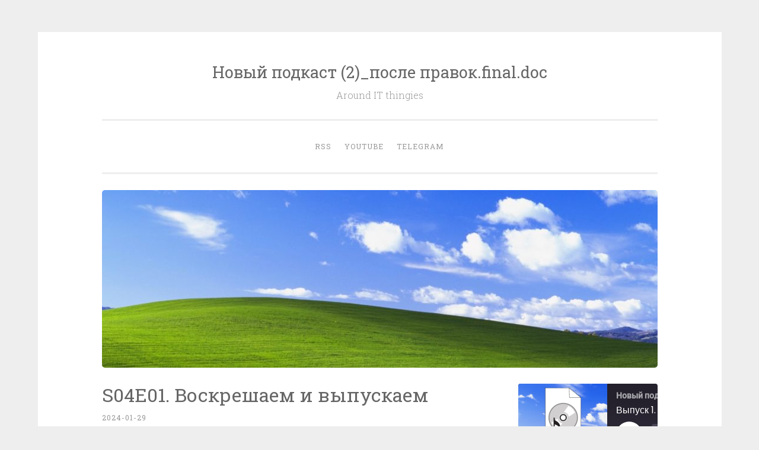

--- FILE ---
content_type: text/html; charset=UTF-8
request_url: https://newpodcast2.live/podcast/resurrect-and-publish/
body_size: 18151
content:
<!DOCTYPE html>
<html lang="ru-RU">
<head>
<meta charset="UTF-8">
<meta name="viewport" content="width=device-width, initial-scale=1">
<link rel="profile" href="http://gmpg.org/xfn/11">

<title>S04E01. Воскрешаем и выпускаем - Новый подкаст (2)_после правок.final.doc</title>
<!-- Jetpack Site Verification Tags -->
<meta name="google-site-verification" content="1q0kiN6J95NZo6yIGW5YS-rfCaAZbL5BpSiMfoKdG5U" />
<meta name="msvalidate.01" content="DDA7A5F1D1D545B6EAE716D84983C680" />
<meta name="p:domain_verify" content="d001775a7ed6ed5848ffe1c9b6e18c76" />
<meta name="yandex-verification" content="f57042d44c44baa2" />

<!-- The SEO Framework Создано Сибрэ Вайэр -->
<meta name="robots" content="max-snippet:-1,max-image-preview:standard,max-video-preview:-1" />
<link rel="canonical" href="https://newpodcast2.live/podcast/resurrect-and-publish/" />
<meta property="og:type" content="article" />
<meta property="og:locale" content="ru_RU" />
<meta property="og:site_name" content="Новый подкаст (2)_после правок.final.doc" />
<meta property="og:title" content="S04E01. Воскрешаем и выпускаем" />
<meta property="og:url" content="https://newpodcast2.live/podcast/resurrect-and-publish/" />
<meta property="og:image" content="https://newpodcast2.live/wp-content/uploads/2020/07/cropped-cropped-bezmyatezhnost-3840x2160-1-scaled-1.jpg" />
<meta property="og:image:width" content="937" />
<meta property="og:image:height" content="300" />
<meta property="article:published_time" content="2024-01-29T09:56:21+00:00" />
<meta property="article:modified_time" content="2024-02-13T09:59:54+00:00" />
<meta name="twitter:card" content="summary_large_image" />
<meta name="twitter:title" content="S04E01. Воскрешаем и выпускаем" />
<meta name="twitter:image" content="https://newpodcast2.live/wp-content/uploads/2020/07/cropped-cropped-bezmyatezhnost-3840x2160-1-scaled-1.jpg" />
<script type="application/ld+json">{"@context":"https://schema.org","@graph":[{"@type":"WebSite","@id":"https://newpodcast2.live/#/schema/WebSite","url":"https://newpodcast2.live/","name":"Новый подкаст (2)_после правок.final.doc","description":"Around IT thingies","inLanguage":"ru-RU","potentialAction":{"@type":"SearchAction","target":{"@type":"EntryPoint","urlTemplate":"https://newpodcast2.live/search/{search_term_string}/"},"query-input":"required name=search_term_string"},"publisher":{"@type":"Organization","@id":"https://newpodcast2.live/#/schema/Organization","name":"Новый подкаст (2)_после правок.final.doc","url":"https://newpodcast2.live/","logo":{"@type":"ImageObject","url":"https://newpodcast2.live/wp-content/uploads/2020/07/cropped-logo_v.0.7.2-2.png","contentUrl":"https://newpodcast2.live/wp-content/uploads/2020/07/cropped-logo_v.0.7.2-2.png","width":512,"height":512}}},{"@type":"WebPage","@id":"https://newpodcast2.live/podcast/resurrect-and-publish/","url":"https://newpodcast2.live/podcast/resurrect-and-publish/","name":"S04E01. Воскрешаем и выпускаем - Новый подкаст (2)_после правок.final.doc","inLanguage":"ru-RU","isPartOf":{"@id":"https://newpodcast2.live/#/schema/WebSite"},"breadcrumb":{"@type":"BreadcrumbList","@id":"https://newpodcast2.live/#/schema/BreadcrumbList","itemListElement":[{"@type":"ListItem","position":1,"item":"https://newpodcast2.live/","name":"Новый подкаст (2)_после правок.final.doc"},{"@type":"ListItem","position":2,"item":"https://newpodcast2.live/podcast/","name":"Архивы: Эпизод"},{"@type":"ListItem","position":3,"item":"https://newpodcast2.live/series/newpopdcast2/","name":"Подкасты: Новый подкаст (2)"},{"@type":"ListItem","position":4,"name":"S04E01. Воскрешаем и выпускаем"}]},"potentialAction":{"@type":"ReadAction","target":"https://newpodcast2.live/podcast/resurrect-and-publish/"},"datePublished":"2024-01-29T09:56:21+00:00","dateModified":"2024-02-13T09:59:54+00:00","author":{"@type":"Person","@id":"https://newpodcast2.live/#/schema/Person/d15f95ba2abe592c04154e9bf82e65c3","name":"asm0dey"}}]}</script>
<!-- / The SEO Framework Создано Сибрэ Вайэр | 24.64ms meta | 3.76ms boot -->

<link rel='dns-prefetch' href='//secure.gravatar.com' />
<link rel='dns-prefetch' href='//stats.wp.com' />
<link rel='dns-prefetch' href='//fonts.googleapis.com' />
<link rel='dns-prefetch' href='//v0.wordpress.com' />
<link rel='dns-prefetch' href='//jetpack.wordpress.com' />
<link rel='dns-prefetch' href='//s0.wp.com' />
<link rel='dns-prefetch' href='//public-api.wordpress.com' />
<link rel='dns-prefetch' href='//0.gravatar.com' />
<link rel='dns-prefetch' href='//1.gravatar.com' />
<link rel='dns-prefetch' href='//2.gravatar.com' />
<link rel='dns-prefetch' href='//widgets.wp.com' />
<link rel="alternate" type="application/rss+xml" title="Новый подкаст (2)_после правок.final.doc &raquo; Лента" href="https://newpodcast2.live/feed/" />
<link rel="alternate" type="application/rss+xml" title="Новый подкаст (2)_после правок.final.doc &raquo; Лента комментариев" href="https://newpodcast2.live/comments/feed/" />
<link rel="alternate" type="application/rss+xml" title="Новый подкаст (2)_после правок.final.doc &raquo; Лента комментариев к &laquo;S04E01. Воскрешаем и выпускаем&raquo;" href="https://newpodcast2.live/podcast/resurrect-and-publish/feed/" />
<link rel="alternate" title="oEmbed (JSON)" type="application/json+oembed" href="https://newpodcast2.live/wp-json/oembed/1.0/embed?url=https%3A%2F%2Fnewpodcast2.live%2Fpodcast%2Fresurrect-and-publish%2F" />
<link rel="alternate" title="oEmbed (XML)" type="text/xml+oembed" href="https://newpodcast2.live/wp-json/oembed/1.0/embed?url=https%3A%2F%2Fnewpodcast2.live%2Fpodcast%2Fresurrect-and-publish%2F&#038;format=xml" />
<style id='wp-img-auto-sizes-contain-inline-css' type='text/css'>
img:is([sizes=auto i],[sizes^="auto," i]){contain-intrinsic-size:3000px 1500px}
/*# sourceURL=wp-img-auto-sizes-contain-inline-css */
</style>
<link rel='stylesheet' id='jetpack_related-posts-css' href='https://newpodcast2.live/wp-content/plugins/jetpack/modules/related-posts/related-posts.css?ver=20240116' type='text/css' media='all' />
<style id='wp-emoji-styles-inline-css' type='text/css'>

	img.wp-smiley, img.emoji {
		display: inline !important;
		border: none !important;
		box-shadow: none !important;
		height: 1em !important;
		width: 1em !important;
		margin: 0 0.07em !important;
		vertical-align: -0.1em !important;
		background: none !important;
		padding: 0 !important;
	}
/*# sourceURL=wp-emoji-styles-inline-css */
</style>
<style id='wp-block-library-inline-css' type='text/css'>
:root{--wp-block-synced-color:#7a00df;--wp-block-synced-color--rgb:122,0,223;--wp-bound-block-color:var(--wp-block-synced-color);--wp-editor-canvas-background:#ddd;--wp-admin-theme-color:#007cba;--wp-admin-theme-color--rgb:0,124,186;--wp-admin-theme-color-darker-10:#006ba1;--wp-admin-theme-color-darker-10--rgb:0,107,160.5;--wp-admin-theme-color-darker-20:#005a87;--wp-admin-theme-color-darker-20--rgb:0,90,135;--wp-admin-border-width-focus:2px}@media (min-resolution:192dpi){:root{--wp-admin-border-width-focus:1.5px}}.wp-element-button{cursor:pointer}:root .has-very-light-gray-background-color{background-color:#eee}:root .has-very-dark-gray-background-color{background-color:#313131}:root .has-very-light-gray-color{color:#eee}:root .has-very-dark-gray-color{color:#313131}:root .has-vivid-green-cyan-to-vivid-cyan-blue-gradient-background{background:linear-gradient(135deg,#00d084,#0693e3)}:root .has-purple-crush-gradient-background{background:linear-gradient(135deg,#34e2e4,#4721fb 50%,#ab1dfe)}:root .has-hazy-dawn-gradient-background{background:linear-gradient(135deg,#faaca8,#dad0ec)}:root .has-subdued-olive-gradient-background{background:linear-gradient(135deg,#fafae1,#67a671)}:root .has-atomic-cream-gradient-background{background:linear-gradient(135deg,#fdd79a,#004a59)}:root .has-nightshade-gradient-background{background:linear-gradient(135deg,#330968,#31cdcf)}:root .has-midnight-gradient-background{background:linear-gradient(135deg,#020381,#2874fc)}:root{--wp--preset--font-size--normal:16px;--wp--preset--font-size--huge:42px}.has-regular-font-size{font-size:1em}.has-larger-font-size{font-size:2.625em}.has-normal-font-size{font-size:var(--wp--preset--font-size--normal)}.has-huge-font-size{font-size:var(--wp--preset--font-size--huge)}:root .has-text-align-center{text-align:center}:root .has-text-align-left{text-align:left}:root .has-text-align-right{text-align:right}.has-fit-text{white-space:nowrap!important}#end-resizable-editor-section{display:none}.aligncenter{clear:both}.items-justified-left{justify-content:flex-start}.items-justified-center{justify-content:center}.items-justified-right{justify-content:flex-end}.items-justified-space-between{justify-content:space-between}.screen-reader-text{word-wrap:normal!important;border:0;clip-path:inset(50%);height:1px;margin:-1px;overflow:hidden;padding:0;position:absolute;width:1px}.screen-reader-text:focus{background-color:#ddd;clip-path:none;color:#444;display:block;font-size:1em;height:auto;left:5px;line-height:normal;padding:15px 23px 14px;text-decoration:none;top:5px;width:auto;z-index:100000}html :where(.has-border-color){border-style:solid}html :where([style*=border-top-color]){border-top-style:solid}html :where([style*=border-right-color]){border-right-style:solid}html :where([style*=border-bottom-color]){border-bottom-style:solid}html :where([style*=border-left-color]){border-left-style:solid}html :where([style*=border-width]){border-style:solid}html :where([style*=border-top-width]){border-top-style:solid}html :where([style*=border-right-width]){border-right-style:solid}html :where([style*=border-bottom-width]){border-bottom-style:solid}html :where([style*=border-left-width]){border-left-style:solid}html :where(img[class*=wp-image-]){height:auto;max-width:100%}:where(figure){margin:0 0 1em}html :where(.is-position-sticky){--wp-admin--admin-bar--position-offset:var(--wp-admin--admin-bar--height,0px)}@media screen and (max-width:600px){html :where(.is-position-sticky){--wp-admin--admin-bar--position-offset:0px}}

/*# sourceURL=wp-block-library-inline-css */
</style><style id='wp-block-list-inline-css' type='text/css'>
ol,ul{box-sizing:border-box}:root :where(.wp-block-list.has-background){padding:1.25em 2.375em}
/*# sourceURL=https://newpodcast2.live/wp-content/plugins/gutenberg/build/styles/block-library/list/style.min.css */
</style>
<style id='global-styles-inline-css' type='text/css'>
:root{--wp--preset--aspect-ratio--square: 1;--wp--preset--aspect-ratio--4-3: 4/3;--wp--preset--aspect-ratio--3-4: 3/4;--wp--preset--aspect-ratio--3-2: 3/2;--wp--preset--aspect-ratio--2-3: 2/3;--wp--preset--aspect-ratio--16-9: 16/9;--wp--preset--aspect-ratio--9-16: 9/16;--wp--preset--color--black: #000000;--wp--preset--color--cyan-bluish-gray: #abb8c3;--wp--preset--color--white: #fff;--wp--preset--color--pale-pink: #f78da7;--wp--preset--color--vivid-red: #cf2e2e;--wp--preset--color--luminous-vivid-orange: #ff6900;--wp--preset--color--luminous-vivid-amber: #fcb900;--wp--preset--color--light-green-cyan: #7bdcb5;--wp--preset--color--vivid-green-cyan: #00d084;--wp--preset--color--pale-cyan-blue: #8ed1fc;--wp--preset--color--vivid-cyan-blue: #0693e3;--wp--preset--color--vivid-purple: #9b51e0;--wp--preset--color--dark-green: #1c7c7c;--wp--preset--color--dark-gray: #666;--wp--preset--color--medium-gray: #999;--wp--preset--color--light-gray: #eee;--wp--preset--gradient--vivid-cyan-blue-to-vivid-purple: linear-gradient(135deg,rgb(6,147,227) 0%,rgb(155,81,224) 100%);--wp--preset--gradient--light-green-cyan-to-vivid-green-cyan: linear-gradient(135deg,rgb(122,220,180) 0%,rgb(0,208,130) 100%);--wp--preset--gradient--luminous-vivid-amber-to-luminous-vivid-orange: linear-gradient(135deg,rgb(252,185,0) 0%,rgb(255,105,0) 100%);--wp--preset--gradient--luminous-vivid-orange-to-vivid-red: linear-gradient(135deg,rgb(255,105,0) 0%,rgb(207,46,46) 100%);--wp--preset--gradient--very-light-gray-to-cyan-bluish-gray: linear-gradient(135deg,rgb(238,238,238) 0%,rgb(169,184,195) 100%);--wp--preset--gradient--cool-to-warm-spectrum: linear-gradient(135deg,rgb(74,234,220) 0%,rgb(151,120,209) 20%,rgb(207,42,186) 40%,rgb(238,44,130) 60%,rgb(251,105,98) 80%,rgb(254,248,76) 100%);--wp--preset--gradient--blush-light-purple: linear-gradient(135deg,rgb(255,206,236) 0%,rgb(152,150,240) 100%);--wp--preset--gradient--blush-bordeaux: linear-gradient(135deg,rgb(254,205,165) 0%,rgb(254,45,45) 50%,rgb(107,0,62) 100%);--wp--preset--gradient--luminous-dusk: linear-gradient(135deg,rgb(255,203,112) 0%,rgb(199,81,192) 50%,rgb(65,88,208) 100%);--wp--preset--gradient--pale-ocean: linear-gradient(135deg,rgb(255,245,203) 0%,rgb(182,227,212) 50%,rgb(51,167,181) 100%);--wp--preset--gradient--electric-grass: linear-gradient(135deg,rgb(202,248,128) 0%,rgb(113,206,126) 100%);--wp--preset--gradient--midnight: linear-gradient(135deg,rgb(2,3,129) 0%,rgb(40,116,252) 100%);--wp--preset--font-size--small: 13px;--wp--preset--font-size--medium: 20px;--wp--preset--font-size--large: 36px;--wp--preset--font-size--x-large: 42px;--wp--preset--spacing--20: 0.44rem;--wp--preset--spacing--30: 0.67rem;--wp--preset--spacing--40: 1rem;--wp--preset--spacing--50: 1.5rem;--wp--preset--spacing--60: 2.25rem;--wp--preset--spacing--70: 3.38rem;--wp--preset--spacing--80: 5.06rem;--wp--preset--shadow--natural: 6px 6px 9px rgba(0, 0, 0, 0.2);--wp--preset--shadow--deep: 12px 12px 50px rgba(0, 0, 0, 0.4);--wp--preset--shadow--sharp: 6px 6px 0px rgba(0, 0, 0, 0.2);--wp--preset--shadow--outlined: 6px 6px 0px -3px rgb(255, 255, 255), 6px 6px rgb(0, 0, 0);--wp--preset--shadow--crisp: 6px 6px 0px rgb(0, 0, 0);}:where(body) { margin: 0; }:where(.is-layout-flex){gap: 0.5em;}:where(.is-layout-grid){gap: 0.5em;}body .is-layout-flex{display: flex;}.is-layout-flex{flex-wrap: wrap;align-items: center;}.is-layout-flex > :is(*, div){margin: 0;}body .is-layout-grid{display: grid;}.is-layout-grid > :is(*, div){margin: 0;}body{padding-top: 0px;padding-right: 0px;padding-bottom: 0px;padding-left: 0px;}a:where(:not(.wp-element-button)){text-decoration: underline;}:root :where(.wp-element-button, .wp-block-button__link){background-color: #32373c;border-width: 0;color: #fff;font-family: inherit;font-size: inherit;font-style: inherit;font-weight: inherit;letter-spacing: inherit;line-height: inherit;padding-top: calc(0.667em + 2px);padding-right: calc(1.333em + 2px);padding-bottom: calc(0.667em + 2px);padding-left: calc(1.333em + 2px);text-decoration: none;text-transform: inherit;}.has-black-color{color: var(--wp--preset--color--black) !important;}.has-cyan-bluish-gray-color{color: var(--wp--preset--color--cyan-bluish-gray) !important;}.has-white-color{color: var(--wp--preset--color--white) !important;}.has-pale-pink-color{color: var(--wp--preset--color--pale-pink) !important;}.has-vivid-red-color{color: var(--wp--preset--color--vivid-red) !important;}.has-luminous-vivid-orange-color{color: var(--wp--preset--color--luminous-vivid-orange) !important;}.has-luminous-vivid-amber-color{color: var(--wp--preset--color--luminous-vivid-amber) !important;}.has-light-green-cyan-color{color: var(--wp--preset--color--light-green-cyan) !important;}.has-vivid-green-cyan-color{color: var(--wp--preset--color--vivid-green-cyan) !important;}.has-pale-cyan-blue-color{color: var(--wp--preset--color--pale-cyan-blue) !important;}.has-vivid-cyan-blue-color{color: var(--wp--preset--color--vivid-cyan-blue) !important;}.has-vivid-purple-color{color: var(--wp--preset--color--vivid-purple) !important;}.has-dark-green-color{color: var(--wp--preset--color--dark-green) !important;}.has-dark-gray-color{color: var(--wp--preset--color--dark-gray) !important;}.has-medium-gray-color{color: var(--wp--preset--color--medium-gray) !important;}.has-light-gray-color{color: var(--wp--preset--color--light-gray) !important;}.has-black-background-color{background-color: var(--wp--preset--color--black) !important;}.has-cyan-bluish-gray-background-color{background-color: var(--wp--preset--color--cyan-bluish-gray) !important;}.has-white-background-color{background-color: var(--wp--preset--color--white) !important;}.has-pale-pink-background-color{background-color: var(--wp--preset--color--pale-pink) !important;}.has-vivid-red-background-color{background-color: var(--wp--preset--color--vivid-red) !important;}.has-luminous-vivid-orange-background-color{background-color: var(--wp--preset--color--luminous-vivid-orange) !important;}.has-luminous-vivid-amber-background-color{background-color: var(--wp--preset--color--luminous-vivid-amber) !important;}.has-light-green-cyan-background-color{background-color: var(--wp--preset--color--light-green-cyan) !important;}.has-vivid-green-cyan-background-color{background-color: var(--wp--preset--color--vivid-green-cyan) !important;}.has-pale-cyan-blue-background-color{background-color: var(--wp--preset--color--pale-cyan-blue) !important;}.has-vivid-cyan-blue-background-color{background-color: var(--wp--preset--color--vivid-cyan-blue) !important;}.has-vivid-purple-background-color{background-color: var(--wp--preset--color--vivid-purple) !important;}.has-dark-green-background-color{background-color: var(--wp--preset--color--dark-green) !important;}.has-dark-gray-background-color{background-color: var(--wp--preset--color--dark-gray) !important;}.has-medium-gray-background-color{background-color: var(--wp--preset--color--medium-gray) !important;}.has-light-gray-background-color{background-color: var(--wp--preset--color--light-gray) !important;}.has-black-border-color{border-color: var(--wp--preset--color--black) !important;}.has-cyan-bluish-gray-border-color{border-color: var(--wp--preset--color--cyan-bluish-gray) !important;}.has-white-border-color{border-color: var(--wp--preset--color--white) !important;}.has-pale-pink-border-color{border-color: var(--wp--preset--color--pale-pink) !important;}.has-vivid-red-border-color{border-color: var(--wp--preset--color--vivid-red) !important;}.has-luminous-vivid-orange-border-color{border-color: var(--wp--preset--color--luminous-vivid-orange) !important;}.has-luminous-vivid-amber-border-color{border-color: var(--wp--preset--color--luminous-vivid-amber) !important;}.has-light-green-cyan-border-color{border-color: var(--wp--preset--color--light-green-cyan) !important;}.has-vivid-green-cyan-border-color{border-color: var(--wp--preset--color--vivid-green-cyan) !important;}.has-pale-cyan-blue-border-color{border-color: var(--wp--preset--color--pale-cyan-blue) !important;}.has-vivid-cyan-blue-border-color{border-color: var(--wp--preset--color--vivid-cyan-blue) !important;}.has-vivid-purple-border-color{border-color: var(--wp--preset--color--vivid-purple) !important;}.has-dark-green-border-color{border-color: var(--wp--preset--color--dark-green) !important;}.has-dark-gray-border-color{border-color: var(--wp--preset--color--dark-gray) !important;}.has-medium-gray-border-color{border-color: var(--wp--preset--color--medium-gray) !important;}.has-light-gray-border-color{border-color: var(--wp--preset--color--light-gray) !important;}.has-vivid-cyan-blue-to-vivid-purple-gradient-background{background: var(--wp--preset--gradient--vivid-cyan-blue-to-vivid-purple) !important;}.has-light-green-cyan-to-vivid-green-cyan-gradient-background{background: var(--wp--preset--gradient--light-green-cyan-to-vivid-green-cyan) !important;}.has-luminous-vivid-amber-to-luminous-vivid-orange-gradient-background{background: var(--wp--preset--gradient--luminous-vivid-amber-to-luminous-vivid-orange) !important;}.has-luminous-vivid-orange-to-vivid-red-gradient-background{background: var(--wp--preset--gradient--luminous-vivid-orange-to-vivid-red) !important;}.has-very-light-gray-to-cyan-bluish-gray-gradient-background{background: var(--wp--preset--gradient--very-light-gray-to-cyan-bluish-gray) !important;}.has-cool-to-warm-spectrum-gradient-background{background: var(--wp--preset--gradient--cool-to-warm-spectrum) !important;}.has-blush-light-purple-gradient-background{background: var(--wp--preset--gradient--blush-light-purple) !important;}.has-blush-bordeaux-gradient-background{background: var(--wp--preset--gradient--blush-bordeaux) !important;}.has-luminous-dusk-gradient-background{background: var(--wp--preset--gradient--luminous-dusk) !important;}.has-pale-ocean-gradient-background{background: var(--wp--preset--gradient--pale-ocean) !important;}.has-electric-grass-gradient-background{background: var(--wp--preset--gradient--electric-grass) !important;}.has-midnight-gradient-background{background: var(--wp--preset--gradient--midnight) !important;}.has-small-font-size{font-size: var(--wp--preset--font-size--small) !important;}.has-medium-font-size{font-size: var(--wp--preset--font-size--medium) !important;}.has-large-font-size{font-size: var(--wp--preset--font-size--large) !important;}.has-x-large-font-size{font-size: var(--wp--preset--font-size--x-large) !important;}
/*# sourceURL=global-styles-inline-css */
</style>

<style id='classic-theme-styles-inline-css' type='text/css'>
.wp-block-button__link{background-color:#32373c;border-radius:9999px;box-shadow:none;color:#fff;font-size:1.125em;padding:calc(.667em + 2px) calc(1.333em + 2px);text-decoration:none}.wp-block-file__button{background:#32373c;color:#fff}.wp-block-accordion-heading{margin:0}.wp-block-accordion-heading__toggle{background-color:inherit!important;color:inherit!important}.wp-block-accordion-heading__toggle:not(:focus-visible){outline:none}.wp-block-accordion-heading__toggle:focus,.wp-block-accordion-heading__toggle:hover{background-color:inherit!important;border:none;box-shadow:none;color:inherit;padding:var(--wp--preset--spacing--20,1em) 0;text-decoration:none}.wp-block-accordion-heading__toggle:focus-visible{outline:auto;outline-offset:0}
/*# sourceURL=https://newpodcast2.live/wp-content/plugins/gutenberg/build/styles/block-library/classic.min.css */
</style>
<link rel='stylesheet' id='penscratch-2-reset-css' href='https://newpodcast2.live/wp-content/themes/penscratch-2-wpcom/css/reset.css?ver=1.0' type='text/css' media='all' />
<link rel='stylesheet' id='penscratch-2-style-css' href='https://newpodcast2.live/wp-content/themes/penscratch-2-wpcom/style.css?ver=6.9' type='text/css' media='all' />
<style id='penscratch-2-style-inline-css' type='text/css'>
.cat-links, .tags-links, .byline .author, .group-blog .byline + .sep, .single .byline + .sep { clip: rect(1px, 1px, 1px, 1px); height: 1px; position: absolute; overflow: hidden; width: 1px; }
/*# sourceURL=penscratch-2-style-inline-css */
</style>
<link rel='stylesheet' id='penscratch-2-fonts-css' href='https://fonts.googleapis.com/css?family=Roboto+Slab%3A300%2C400%2C700&#038;subset=latin%2Clatin-ext' type='text/css' media='all' />
<link rel='stylesheet' id='penscratch-2-block-style-css' href='https://newpodcast2.live/wp-content/themes/penscratch-2-wpcom/css/blocks.css?ver=1.0' type='text/css' media='all' />
<link rel='stylesheet' id='jetpack_likes-css' href='https://newpodcast2.live/wp-content/plugins/jetpack/modules/likes/style.css?ver=15.4' type='text/css' media='all' />
<link rel='stylesheet' id='jetpack-subscriptions-css' href='https://newpodcast2.live/wp-content/plugins/jetpack/_inc/build/subscriptions/subscriptions.min.css?ver=15.4' type='text/css' media='all' />
<script type="text/javascript" id="jetpack_related-posts-js-extra">
/* <![CDATA[ */
var related_posts_js_options = {"post_heading":"h4"};
//# sourceURL=jetpack_related-posts-js-extra
/* ]]> */
</script>
<script type="text/javascript" src="https://newpodcast2.live/wp-content/plugins/jetpack/_inc/build/related-posts/related-posts.min.js?ver=20240116" id="jetpack_related-posts-js"></script>
<link rel="https://api.w.org/" href="https://newpodcast2.live/wp-json/" /><link rel="alternate" title="JSON" type="application/json" href="https://newpodcast2.live/wp-json/wp/v2/podcast/662" /><link rel="EditURI" type="application/rsd+xml" title="RSD" href="https://newpodcast2.live/xmlrpc.php?rsd" />

<link rel="alternate" type="application/rss+xml" title="RSS-поток подкаста" href="https://newpodcast2.live/feed/podcast" />

	<style>img#wpstats{display:none}</style>
		<link rel="icon" href="https://newpodcast2.live/wp-content/uploads/2020/07/cropped-logo_v.0.7.2-2-32x32.png" sizes="32x32" />
<link rel="icon" href="https://newpodcast2.live/wp-content/uploads/2020/07/cropped-logo_v.0.7.2-2-192x192.png" sizes="192x192" />
<link rel="apple-touch-icon" href="https://newpodcast2.live/wp-content/uploads/2020/07/cropped-logo_v.0.7.2-2-180x180.png" />
<meta name="msapplication-TileImage" content="https://newpodcast2.live/wp-content/uploads/2020/07/cropped-logo_v.0.7.2-2-270x270.png" />
<link rel='stylesheet' id='ssp-castos-player-css' href='https://newpodcast2.live/wp-content/plugins/seriously-simple-podcasting/assets/css/castos-player.min.css?ver=3.14.2' type='text/css' media='all' />
</head>

<body class="wp-singular podcast-template-default single single-podcast postid-662 wp-embed-responsive wp-theme-penscratch-2-wpcom categories-hidden tags-hidden author-hidden">
<div id="page" class="hfeed site">
	<a class="skip-link screen-reader-text" href="#content">Перейти к содержимому</a>
	<header id="masthead" class="site-header" role="banner">
		<div class="site-branding">
							<p class="site-title"><a href="https://newpodcast2.live/" rel="home">Новый подкаст (2)_после правок.final.doc</a></p>
							<p class="site-description">Around IT thingies</p>
					</div>

		<nav id="site-navigation" class="main-navigation" role="navigation">
			<button class="menu-toggle">
				<svg xmlns="http://www.w3.org/2000/svg" viewBox="0 0 16 16"><rect x="0" fill="none" width="16" height="16"/><g><path id="menu-icon" d="M0 14h16v-2H0v2zM0 2v2h16V2H0zm0 7h16V7H0v2z"/></g></svg>
				Меню			</button>
			<div class="menu-%d0%b3%d0%bb%d0%b0%d0%b2%d0%bd%d0%be%d0%b5-container"><ul id="menu-%d0%b3%d0%bb%d0%b0%d0%b2%d0%bd%d0%be%d0%b5" class="menu"><li id="menu-item-59" class="menu-item menu-item-type-custom menu-item-object-custom menu-item-59"><a href="https://newpodcast2.live/feed/podcast/newpopdcast2">RSS</a></li>
<li id="menu-item-269" class="menu-item menu-item-type-custom menu-item-object-custom menu-item-269"><a href="https://www.youtube.com/channel/UCbNI0Ol-IsydlRfrKWDhBrg">Youtube</a></li>
<li id="menu-item-637" class="menu-item menu-item-type-custom menu-item-object-custom menu-item-637"><a href="https://t.me/newpodcast2">Telegram</a></li>
</ul></div>		</nav><!-- #site-navigation -->
	</header><!-- #masthead -->

	<div id="content" class="site-content">
					<a href="https://newpodcast2.live/" rel="home">
				<img class="custom-header" src="https://newpodcast2.live/wp-content/uploads/2020/07/cropped-cropped-bezmyatezhnost-3840x2160-1-scaled-1.jpg" width="937" height="300" alt="">
			</a>
		
	<div id="primary" class="content-area">
		<main id="main" class="site-main" role="main">

		
			
<article id="post-662" class="post-662 podcast type-podcast status-publish hentry series-newpopdcast2 series---2_--final-doc speaker-jbaruch speaker-41 speaker-asm0dey">
	<header class="entry-header">
		<h1 class="entry-title">S04E01. Воскрешаем и выпускаем</h1>		
		<div class="entry-meta">
			<span class="posted-on"><a href="https://newpodcast2.live/podcast/resurrect-and-publish/" rel="bookmark"><time class="entry-date published" datetime="2024-01-29T12:56:21+03:00">2024-01-29</time><time class="updated" datetime="2024-02-13T12:59:54+03:00">2024-02-13</time></a></span><span class="byline"><span class="author vcard"><span class="sep"> ~ </span><a class="url fn n" href="https://newpodcast2.live/author/asm0dey/">asm0dey</a></span></span>					</div><!-- .entry-meta -->
	</header><!-- .entry-header -->

	<div class="entry-content">
		<div class="podcast_player"><div id="3244725412" class="castos-player dark-mode " tabindex="0" data-episode="662" data-player_id="3244725412">
	<div class="player">
		<div class="player__main">
			<div class="player__artwork player__artwork-662">
				<img decoding="async" src="https://newpodcast2.live/wp-content/uploads/2024/01/s04e01-cover-150x150.jpg"
					 alt="Новый подкаст (2)_после правок.final.doc"
					 title="Новый подкаст (2)_после правок.final.doc">
			</div>
			<div class="player__body">
				<div class="currently-playing">
					<div class="show player__podcast-title">
						Новый подкаст (2)_после правок.final.doc					</div>
					<div class="episode-title player__episode-title">S04E01. Воскрешаем и выпускаем</div>
				</div>
				<div class="play-progress">
					<div class="play-pause-controls">
						<button title="Воспроизводить" aria-label="Play Episode" aria-pressed="false" class="play-btn">
							<span class="screen-reader-text">Play Episode</span>
						</button>
						<button title="Приостановить" aria-label="Pause Episode" aria-pressed="false" class="pause-btn hide">
							<span class="screen-reader-text">Pause Episode</span>
						</button>
						<img decoding="async" src="https://newpodcast2.live/wp-content/plugins/seriously-simple-podcasting/assets/css/images/player/images/icon-loader.svg" alt="Загрузка" class="ssp-loader hide"/>
					</div>
					<div>
						<audio preload="none" class="clip clip-662">
							<source src="https://newpodcast2.live/podcast-player/662/resurrect-and-publish.mp3">
						</audio>
						<div class="ssp-progress" role="progressbar" title="Seek" aria-valuenow="0" aria-valuemin="0" aria-valuemax="3501">
							<span class="progress__filled"></span>
						</div>
						<div class="ssp-playback playback">
							<div class="playback__controls">
								<button class="player-btn player-btn__volume" title="Mute/Unmute">
									<span class="screen-reader-text">Mute/Unmute Episode</span>
								</button>
								<button data-skip="-10" class="player-btn player-btn__rwd" title="Rewind 10 seconds">
									<span class="screen-reader-text">Rewind 10 Seconds</span>
								</button>
								<button data-speed="1" class="player-btn player-btn__speed" title="Playback Speed" aria-label="Playback Speed">1x</button>
								<button data-skip="30" class="player-btn player-btn__fwd" title="Fast Forward 30 seconds">
									<span class="screen-reader-text">Fast Forward 30 seconds</span>
								</button>
							</div>
							<div class="playback__timers">
								<time class="ssp-timer">00:00</time>
								<span>/</span>
								<!-- We need actual duration here from the server -->
								<time class="ssp-duration" datetime="PT0H58M21S">58:21</time>
							</div>
						</div>
					</div>
				</div>
									<nav class="player-panels-nav">
													<button class="subscribe-btn" id="subscribe-btn-662" title="Подписка">Подписка</button>
																			<button class="share-btn" id="share-btn-662" title="Поделиться">Поделиться</button>
											</nav>
							</div>
		</div>
	</div>
			<div class="player-panels player-panels-662">
							<div class="subscribe player-panel subscribe-662">
					<div class="close-btn close-btn-662">
						<span></span>
						<span></span>
					</div>
					<div class="panel__inner">
						<div class="subscribe-icons">
																								<a href="https://podcasts.apple.com/ru/podcast/%D0%BD%D0%BE%D0%B2%D1%8B%D0%B9-%D0%BF%D0%BE%D0%B4%D0%BA%D0%B0%D1%81%D1%82-2-%D0%BF%D0%BE%D1%81%D0%BB%D0%B5-%D0%BF%D1%80%D0%B0%D0%B2%D0%BE%D0%BA-final-doc/id1524851032" target="_blank" rel="noopener noreferrer"
									   class="apple_podcasts"
									   title="Subscribe on  Apple Podcasts">
										<span></span>
										Apple Podcasts									</a>
																																															<a href="https://podcasts.google.com/feed/aHR0cHM6Ly9uZXdwb2RjYXN0Mi5saXZlL2ZlZWQvcG9kY2FzdC9uZXdwb3BkY2FzdDI?ep=14" target="_blank" rel="noopener noreferrer"
									   class="google_podcasts"
									   title="Subscribe on  Google Podcasts">
										<span></span>
										Google Podcasts									</a>
																																															<a href="https://podcastaddict.com/podcast/3049289" target="_blank" rel="noopener noreferrer"
									   class="podcast_addict"
									   title="Subscribe on  Podcast Addict">
										<span></span>
										Podcast Addict									</a>
																																<a href="https://newpodcast2.live/feed/podcast/newpopdcast2" target="_blank" rel="noopener noreferrer"
									   class="rss"
									   title="Subscribe on  RSS">
										<span></span>
										RSS									</a>
																																<a href="https://open.spotify.com/show/0EKVShQyh0y4q3EKVUhHds" target="_blank" rel="noopener noreferrer"
									   class="spotify"
									   title="Subscribe on  Spotify">
										<span></span>
										Spotify									</a>
																																<a href="https://www.stitcher.com/podcast/2-finaldoc?refid=stpr" target="_blank" rel="noopener noreferrer"
									   class="stitcher"
									   title="Subscribe on  Stitcher">
										<span></span>
										Stitcher									</a>
																																<a href="https://music.yandex.ru/album/11575744" target="_blank" rel="noopener noreferrer"
									   class="yandex"
									   title="Subscribe on  Yandex">
										<span></span>
										Yandex									</a>
																					</div>
						<div class="player-panel-row" aria-label="RSS Feed URL">
							<div class="title">RSS-лента</div>
							<div>
								<input value="https://newpodcast2.live/feed/podcast/newpopdcast2" class="input-rss input-rss-662" title="URL RSS ленты" readonly />
							</div>
							<button class="copy-rss copy-rss-662" title="Copy RSS Feed URL" aria-label="Copy RSS Feed URL"></button>
						</div>
					</div>
				</div>
										<div class="share share-662 player-panel">
					<div class="close-btn close-btn-662">
						<span></span>
						<span></span>
					</div>
					<div class="player-panel-row">
						<div class="title">
							Поделиться						</div>
						<div class="icons-holder">
							<a href="https://www.facebook.com/sharer/sharer.php?u=https://newpodcast2.live/podcast/resurrect-and-publish/&t=S04E01. Воскрешаем и выпускаем"
							   target="_blank" rel="noopener noreferrer" class="share-icon facebook" title="Поделиться в Facebook">
								<span></span>
							</a>
							<a href="https://twitter.com/intent/tweet?text=https://newpodcast2.live/podcast/resurrect-and-publish/&url=S04E01. Воскрешаем и выпускаем"
							   target="_blank" rel="noopener noreferrer" class="share-icon twitter" title="Share on Twitter">
								<span></span>
							</a>
							<a href="https://newpodcast2.live/podcast-player/662/resurrect-and-publish.mp3"
							   target="_blank" rel="noopener noreferrer" class="share-icon download" title="Скачать" download>
								<span></span>
							</a>
						</div>
					</div>
					<div class="player-panel-row">
						<div class="title">
							Ссылка						</div>
						<div>
							<input value="https://newpodcast2.live/podcast/resurrect-and-publish/" class="input-link input-link-662" title="Episode URL" readonly />
						</div>
						<button class="copy-link copy-link-662" title="Copy Episode URL" aria-label="Copy Episode URL" readonly=""></button>
					</div>
					<div class="player-panel-row">
						<div class="title">
							Вставить						</div>
						<div style="height: 10px;">
							<input type="text" value='&lt;blockquote class=&quot;wp-embedded-content&quot; data-secret=&quot;8p08jlVrwn&quot;&gt;&lt;a href=&quot;https://newpodcast2.live/podcast/resurrect-and-publish/&quot;&gt;S04E01. Воскрешаем и выпускаем&lt;/a&gt;&lt;/blockquote&gt;&lt;iframe sandbox=&quot;allow-scripts&quot; security=&quot;restricted&quot; src=&quot;https://newpodcast2.live/podcast/resurrect-and-publish/embed/#?secret=8p08jlVrwn&quot; width=&quot;500&quot; height=&quot;350&quot; title=&quot;«S04E01. Воскрешаем и выпускаем» &#8212; Новый подкаст (2)_после правок.final.doc&quot; data-secret=&quot;8p08jlVrwn&quot; frameborder=&quot;0&quot; marginwidth=&quot;0&quot; marginheight=&quot;0&quot; scrolling=&quot;no&quot; class=&quot;wp-embedded-content&quot;&gt;&lt;/iframe&gt;&lt;script type=&quot;text/javascript&quot;&gt;
/* &lt;![CDATA[ */
/*! This file is auto-generated */
!function(d,l){&quot;use strict&quot;;l.querySelector&amp;&amp;d.addEventListener&amp;&amp;&quot;undefined&quot;!=typeof URL&amp;&amp;(d.wp=d.wp||{},d.wp.receiveEmbedMessage||(d.wp.receiveEmbedMessage=function(e){var t=e.data;if((t||t.secret||t.message||t.value)&amp;&amp;!/[^a-zA-Z0-9]/.test(t.secret)){for(var s,r,n,a=l.querySelectorAll(&#039;iframe[data-secret=&quot;&#039;+t.secret+&#039;&quot;]&#039;),o=l.querySelectorAll(&#039;blockquote[data-secret=&quot;&#039;+t.secret+&#039;&quot;]&#039;),c=new RegExp(&quot;^https?:$&quot;,&quot;i&quot;),i=0;i&lt;o.length;i++)o[i].style.display=&quot;none&quot;;for(i=0;i&lt;a.length;i++)s=a[i],e.source===s.contentWindow&amp;&amp;(s.removeAttribute(&quot;style&quot;),&quot;height&quot;===t.message?(1e3&lt;(r=parseInt(t.value,10))?r=1e3:~~r&lt;200&amp;&amp;(r=200),s.height=r):&quot;link&quot;===t.message&amp;&amp;(r=new URL(s.getAttribute(&quot;src&quot;)),n=new URL(t.value),c.test(n.protocol))&amp;&amp;n.host===r.host&amp;&amp;l.activeElement===s&amp;&amp;(d.top.location.href=t.value))}},d.addEventListener(&quot;message&quot;,d.wp.receiveEmbedMessage,!1),l.addEventListener(&quot;DOMContentLoaded&quot;,function(){for(var e,t,s=l.querySelectorAll(&quot;iframe.wp-embedded-content&quot;),r=0;r&lt;s.length;r++)(t=(e=s[r]).getAttribute(&quot;data-secret&quot;))||(t=Math.random().toString(36).substring(2,12),e.src+=&quot;#?secret=&quot;+t,e.setAttribute(&quot;data-secret&quot;,t)),e.contentWindow.postMessage({message:&quot;ready&quot;,secret:t},&quot;*&quot;)},!1)))}(window,document);
//# sourceURL=https://newpodcast2.live/wp-includes/js/wp-embed.min.js
/* ]]&gt; */
&lt;/script&gt;
'
								   title="Код для вставки"
								   class="input-embed input-embed-662" readonly/>
						</div>
						<button class="copy-embed copy-embed-662" title="Copy Embed Code" aria-label="Copy Embed Code"></button>
					</div>
				</div>
					</div>
	
	

	</div>
<div class="podcast_meta"><aside><p><a href="https://newpodcast2.live/podcast-download/662/resurrect-and-publish.mp3?ref=download" title="S04E01. Воскрешаем и выпускаем " class="podcast-meta-download">Скачать файл</a> | <a href="https://newpodcast2.live/podcast-download/662/resurrect-and-publish.mp3?ref=new_window" target="_blank" title="S04E01. Воскрешаем и выпускаем " class="podcast-meta-new-window">Воспроизвести в новом окне</a> | <span class="podcast-meta-duration">Длительность: 58:21</span> | <span class="podcast-meta-date">Записано 2024-01-29</span></p><p>Подписаться: <a href="https://podcasts.apple.com/ru/podcast/%D0%BD%D0%BE%D0%B2%D1%8B%D0%B9-%D0%BF%D0%BE%D0%B4%D0%BA%D0%B0%D1%81%D1%82-2-%D0%BF%D0%BE%D1%81%D0%BB%D0%B5-%D0%BF%D1%80%D0%B0%D0%B2%D0%BE%D0%BA-final-doc/id1524851032" target="_blank" title="Apple Podcasts" class="podcast-meta-itunes">Apple Podcasts</a> | <a href="https://podcasts.google.com/feed/aHR0cHM6Ly9uZXdwb2RjYXN0Mi5saXZlL2ZlZWQvcG9kY2FzdC9uZXdwb3BkY2FzdDI?ep=14" target="_blank" title="Google Podcasts" class="podcast-meta-itunes">Google Podcasts</a> | <a href="https://podcastaddict.com/podcast/3049289" target="_blank" title="Podcast Addict" class="podcast-meta-itunes">Podcast Addict</a> | <a href="https://newpodcast2.live/feed/podcast/newpopdcast2" target="_blank" title="RSS" class="podcast-meta-itunes">RSS</a> | <a href="https://open.spotify.com/show/0EKVShQyh0y4q3EKVUhHds" target="_blank" title="Spotify" class="podcast-meta-itunes">Spotify</a> | <a href="https://www.stitcher.com/podcast/2-finaldoc?refid=stpr" target="_blank" title="Stitcher" class="podcast-meta-itunes">Stitcher</a> | <a href="https://music.yandex.ru/album/11575744" target="_blank" title="Yandex" class="podcast-meta-itunes">Yandex</a></p></aside></div></div>
<div class="wp-block-jetpack-markdown"><ul>
<li>Telegram: <a href="https://t.me/newpodcast2">Канал</a> | <a href="https://t.me/newpodcast2chat">Чат</a></li>
<li>Youtube: <a href="https://www.youtube.com/channel/UCbNI0Ol-IsydlRfrKWDhBrg">Ставьте колокольчик!</a></li>
<li>Twitter: <a href="https://twitter.com/newpodcast2">Фоловить тут</a></li>
</ul>
</div>

<div id='jp-relatedposts' class='jp-relatedposts' >
	<h3 class="jp-relatedposts-headline"><em>Похожее</em></h3>
</div>			</div><!-- .entry-content -->

	<footer class="entry-footer">
					</footer><!-- .entry-footer -->

			<div class="entry-author author-avatar-show">
						<div class="author-avatar">
				<img alt='' src='https://secure.gravatar.com/avatar/ff03313fcc92c2e5602a5150250cd4ad23ed1d426bff6d04b6e67e8446c35fbd?s=60&#038;d=mm&#038;r=g' srcset='https://secure.gravatar.com/avatar/ff03313fcc92c2e5602a5150250cd4ad23ed1d426bff6d04b6e67e8446c35fbd?s=120&#038;d=mm&#038;r=g 2x' class='avatar avatar-60 photo' height='60' width='60' decoding='async'/>			</div><!-- .author-avatar -->
			
			<div class="author-heading">
				<h2 class="author-title">
					Опубликовано <span class="author-name">asm0dey</span>				</h2>
			</div><!-- .author-heading -->

			<p class="author-bio">
								<a class="author-link" href="https://newpodcast2.live/author/asm0dey/" rel="author">
					Смотреть все записи автора asm0dey				</a>
			</p><!-- .author-bio -->
		</div><!-- .entry-auhtor -->
		</article><!-- #post-## -->

			
	<nav class="navigation post-navigation" aria-label="Записи">
		<h2 class="screen-reader-text">Навигация по записям</h2>
		<div class="nav-links"><div class="nav-previous"><a href="https://newpodcast2.live/podcast/lens-and-successful-startups/" rel="prev"><span class="meta-nav">&lsaquo; Previous</span>Выпуск 71. Линза и успешные стартапы</a></div><div class="nav-next"><a href="https://newpodcast2.live/podcast/ads-and-shows/" rel="next"><span class="meta-nav">Next &rsaquo;</span>S04E02. Реклама и сериалы</a></div></div>
	</nav>
			
<div id="comments" class="comments-area">

	
	
	
	
		<div id="respond" class="comment-respond">
			<h3 id="reply-title" class="comment-reply-title">Добавить комментарий<small><a rel="nofollow" id="cancel-comment-reply-link" href="/podcast/resurrect-and-publish/#respond" style="display:none;">Отменить ответ</a></small></h3>			<form id="commentform" class="comment-form">
				<iframe
					title="Форма комментариев"
					src="https://jetpack.wordpress.com/jetpack-comment/?blogid=180632750&#038;postid=662&#038;comment_registration=0&#038;require_name_email=1&#038;stc_enabled=1&#038;stb_enabled=1&#038;show_avatars=1&#038;avatar_default=mystery&#038;greeting=%D0%94%D0%BE%D0%B1%D0%B0%D0%B2%D0%B8%D1%82%D1%8C+%D0%BA%D0%BE%D0%BC%D0%BC%D0%B5%D0%BD%D1%82%D0%B0%D1%80%D0%B8%D0%B9&#038;jetpack_comments_nonce=98f5025877&#038;greeting_reply=%D0%94%D0%BE%D0%B1%D0%B0%D0%B2%D0%B8%D1%82%D1%8C+%D0%BA%D0%BE%D0%BC%D0%BC%D0%B5%D0%BD%D1%82%D0%B0%D1%80%D0%B8%D0%B9+%D0%B4%D0%BB%D1%8F+%25s&#038;color_scheme=light&#038;lang=ru_RU&#038;jetpack_version=15.4&#038;iframe_unique_id=1&#038;show_cookie_consent=10&#038;has_cookie_consent=0&#038;is_current_user_subscribed=0&#038;token_key=%3Bnormal%3B&#038;sig=19cd52beb3565aa4fcb1592eb607b32c097cc9df#parent=https%3A%2F%2Fnewpodcast2.live%2Fpodcast%2Fresurrect-and-publish%2F"
											name="jetpack_remote_comment"
						style="width:100%; height: 430px; border:0;"
										class="jetpack_remote_comment"
					id="jetpack_remote_comment"
					sandbox="allow-same-origin allow-top-navigation allow-scripts allow-forms allow-popups"
				>
									</iframe>
									<!--[if !IE]><!-->
					<script>
						document.addEventListener('DOMContentLoaded', function () {
							var commentForms = document.getElementsByClassName('jetpack_remote_comment');
							for (var i = 0; i < commentForms.length; i++) {
								commentForms[i].allowTransparency = false;
								commentForms[i].scrolling = 'no';
							}
						});
					</script>
					<!--<![endif]-->
							</form>
		</div>

		
		<input type="hidden" name="comment_parent" id="comment_parent" value="" />

		
</div><!-- #comments -->

		
		</main><!-- #main -->
	</div><!-- #primary -->

	<div id="secondary" class="widget-area" role="complementary">
		<aside id="podcast-playlist-3" class="widget widget_podcast_playlist"><div id="1766676440" class="castos-player dark-mode " tabindex="0" data-episode="8" data-player_id="1766676440">
	<div class="player">
		<div class="player__main">
			<div class="player__artwork player__artwork-8">
				<img src="https://newpodcast2.live/wp-content/uploads/2020/07/logo_v.0.7.2-150x150.png"
					 alt="Новый подкаст (2)_после правок.final.doc"
					 title="Новый подкаст (2)_после правок.final.doc">
			</div>
			<div class="player__body">
				<div class="currently-playing">
					<div class="show player__podcast-title">
						Новый подкаст (2)_после правок.final.doc					</div>
					<div class="episode-title player__episode-title">Выпуск 1. Пилот</div>
				</div>
				<div class="play-progress">
					<div class="play-pause-controls">
						<button title="Воспроизводить" aria-label="Play Episode" aria-pressed="false" class="play-btn">
							<span class="screen-reader-text">Play Episode</span>
						</button>
						<button title="Приостановить" aria-label="Pause Episode" aria-pressed="false" class="pause-btn hide">
							<span class="screen-reader-text">Pause Episode</span>
						</button>
						<img src="https://newpodcast2.live/wp-content/plugins/seriously-simple-podcasting/assets/css/images/player/images/icon-loader.svg" alt="Загрузка" class="ssp-loader hide"/>
					</div>
					<div>
						<audio preload="none" class="clip clip-8">
							<source src="https://newpodcast2.live/podcast-player/8/pilot.m4a">
						</audio>
						<div class="ssp-progress" role="progressbar" title="Seek" aria-valuenow="0" aria-valuemin="0" aria-valuemax="0">
							<span class="progress__filled"></span>
						</div>
						<div class="ssp-playback playback">
							<div class="playback__controls">
								<button class="player-btn player-btn__volume" title="Mute/Unmute">
									<span class="screen-reader-text">Mute/Unmute Episode</span>
								</button>
								<button data-skip="-10" class="player-btn player-btn__rwd" title="Rewind 10 seconds">
									<span class="screen-reader-text">Rewind 10 Seconds</span>
								</button>
								<button data-speed="1" class="player-btn player-btn__speed" title="Playback Speed" aria-label="Playback Speed">1x</button>
								<button data-skip="30" class="player-btn player-btn__fwd" title="Fast Forward 30 seconds">
									<span class="screen-reader-text">Fast Forward 30 seconds</span>
								</button>
							</div>
							<div class="playback__timers">
								<time class="ssp-timer">00:00</time>
								<span>/</span>
								<!-- We need actual duration here from the server -->
								<time class="ssp-duration" datetime="PT0H0M0S"></time>
							</div>
						</div>
					</div>
				</div>
									<nav class="player-panels-nav">
													<button class="subscribe-btn" id="subscribe-btn-8" title="Подписка">Подписка</button>
																			<button class="share-btn" id="share-btn-8" title="Поделиться">Поделиться</button>
											</nav>
							</div>
		</div>
	</div>
			<div class="player-panels player-panels-8">
							<div class="subscribe player-panel subscribe-8">
					<div class="close-btn close-btn-8">
						<span></span>
						<span></span>
					</div>
					<div class="panel__inner">
						<div class="subscribe-icons">
																								<a href="https://podcasts.apple.com/ru/podcast/%D0%BD%D0%BE%D0%B2%D1%8B%D0%B9-%D0%BF%D0%BE%D0%B4%D0%BA%D0%B0%D1%81%D1%82-2-%D0%BF%D0%BE%D1%81%D0%BB%D0%B5-%D0%BF%D1%80%D0%B0%D0%B2%D0%BE%D0%BA-final-doc/id1524851032" target="_blank" rel="noopener noreferrer"
									   class="apple_podcasts"
									   title="Subscribe on  Apple Podcasts">
										<span></span>
										Apple Podcasts									</a>
																																															<a href="https://podcasts.google.com/feed/aHR0cHM6Ly9uZXdwb2RjYXN0Mi5saXZlL2ZlZWQvcG9kY2FzdC9uZXdwb3BkY2FzdDI?ep=14" target="_blank" rel="noopener noreferrer"
									   class="google_podcasts"
									   title="Subscribe on  Google Podcasts">
										<span></span>
										Google Podcasts									</a>
																																															<a href="https://podcastaddict.com/podcast/3049289" target="_blank" rel="noopener noreferrer"
									   class="podcast_addict"
									   title="Subscribe on  Podcast Addict">
										<span></span>
										Podcast Addict									</a>
																																<a href="https://newpodcast2.live/feed/podcast/newpopdcast2" target="_blank" rel="noopener noreferrer"
									   class="rss"
									   title="Subscribe on  RSS">
										<span></span>
										RSS									</a>
																																<a href="https://open.spotify.com/show/0EKVShQyh0y4q3EKVUhHds" target="_blank" rel="noopener noreferrer"
									   class="spotify"
									   title="Subscribe on  Spotify">
										<span></span>
										Spotify									</a>
																																<a href="https://www.stitcher.com/podcast/2-finaldoc?refid=stpr" target="_blank" rel="noopener noreferrer"
									   class="stitcher"
									   title="Subscribe on  Stitcher">
										<span></span>
										Stitcher									</a>
																																<a href="https://music.yandex.ru/album/11575744" target="_blank" rel="noopener noreferrer"
									   class="yandex"
									   title="Subscribe on  Yandex">
										<span></span>
										Yandex									</a>
																					</div>
						<div class="player-panel-row" aria-label="RSS Feed URL">
							<div class="title">RSS-лента</div>
							<div>
								<input value="https://newpodcast2.live/feed/podcast/newpopdcast2" class="input-rss input-rss-8" title="URL RSS ленты" readonly />
							</div>
							<button class="copy-rss copy-rss-8" title="Copy RSS Feed URL" aria-label="Copy RSS Feed URL"></button>
						</div>
					</div>
				</div>
										<div class="share share-8 player-panel">
					<div class="close-btn close-btn-8">
						<span></span>
						<span></span>
					</div>
					<div class="player-panel-row">
						<div class="title">
							Поделиться						</div>
						<div class="icons-holder">
							<a href="https://www.facebook.com/sharer/sharer.php?u=https://newpodcast2.live/podcast/resurrect-and-publish&t=Выпуск 1. Пилот"
							   target="_blank" rel="noopener noreferrer" class="share-icon facebook" title="Поделиться в Facebook">
								<span></span>
							</a>
							<a href="https://twitter.com/intent/tweet?text=https://newpodcast2.live/podcast/resurrect-and-publish&url=Выпуск 1. Пилот"
							   target="_blank" rel="noopener noreferrer" class="share-icon twitter" title="Share on Twitter">
								<span></span>
							</a>
							<a href="https://newpodcast2.live/podcast-player/8/pilot.m4a"
							   target="_blank" rel="noopener noreferrer" class="share-icon download" title="Скачать" download>
								<span></span>
							</a>
						</div>
					</div>
					<div class="player-panel-row">
						<div class="title">
							Ссылка						</div>
						<div>
							<input value="https://newpodcast2.live/podcast/resurrect-and-publish" class="input-link input-link-8" title="Episode URL" readonly />
						</div>
						<button class="copy-link copy-link-8" title="Copy Episode URL" aria-label="Copy Episode URL" readonly=""></button>
					</div>
					<div class="player-panel-row">
						<div class="title">
							Вставить						</div>
						<div style="height: 10px;">
							<input type="text" value='&lt;blockquote class=&quot;wp-embedded-content&quot; data-secret=&quot;9hvB62sAuW&quot;&gt;&lt;a href=&quot;https://newpodcast2.live/podcast/resurrect-and-publish/&quot;&gt;S04E01. Воскрешаем и выпускаем&lt;/a&gt;&lt;/blockquote&gt;&lt;iframe sandbox=&quot;allow-scripts&quot; security=&quot;restricted&quot; src=&quot;https://newpodcast2.live/podcast/resurrect-and-publish/embed/#?secret=9hvB62sAuW&quot; width=&quot;500&quot; height=&quot;350&quot; title=&quot;«S04E01. Воскрешаем и выпускаем» &#8212; Новый подкаст (2)_после правок.final.doc&quot; data-secret=&quot;9hvB62sAuW&quot; frameborder=&quot;0&quot; marginwidth=&quot;0&quot; marginheight=&quot;0&quot; scrolling=&quot;no&quot; class=&quot;wp-embedded-content&quot;&gt;&lt;/iframe&gt;&lt;script type=&quot;text/javascript&quot;&gt;
/* &lt;![CDATA[ */
/*! This file is auto-generated */
!function(d,l){&quot;use strict&quot;;l.querySelector&amp;&amp;d.addEventListener&amp;&amp;&quot;undefined&quot;!=typeof URL&amp;&amp;(d.wp=d.wp||{},d.wp.receiveEmbedMessage||(d.wp.receiveEmbedMessage=function(e){var t=e.data;if((t||t.secret||t.message||t.value)&amp;&amp;!/[^a-zA-Z0-9]/.test(t.secret)){for(var s,r,n,a=l.querySelectorAll(&#039;iframe[data-secret=&quot;&#039;+t.secret+&#039;&quot;]&#039;),o=l.querySelectorAll(&#039;blockquote[data-secret=&quot;&#039;+t.secret+&#039;&quot;]&#039;),c=new RegExp(&quot;^https?:$&quot;,&quot;i&quot;),i=0;i&lt;o.length;i++)o[i].style.display=&quot;none&quot;;for(i=0;i&lt;a.length;i++)s=a[i],e.source===s.contentWindow&amp;&amp;(s.removeAttribute(&quot;style&quot;),&quot;height&quot;===t.message?(1e3&lt;(r=parseInt(t.value,10))?r=1e3:~~r&lt;200&amp;&amp;(r=200),s.height=r):&quot;link&quot;===t.message&amp;&amp;(r=new URL(s.getAttribute(&quot;src&quot;)),n=new URL(t.value),c.test(n.protocol))&amp;&amp;n.host===r.host&amp;&amp;l.activeElement===s&amp;&amp;(d.top.location.href=t.value))}},d.addEventListener(&quot;message&quot;,d.wp.receiveEmbedMessage,!1),l.addEventListener(&quot;DOMContentLoaded&quot;,function(){for(var e,t,s=l.querySelectorAll(&quot;iframe.wp-embedded-content&quot;),r=0;r&lt;s.length;r++)(t=(e=s[r]).getAttribute(&quot;data-secret&quot;))||(t=Math.random().toString(36).substring(2,12),e.src+=&quot;#?secret=&quot;+t,e.setAttribute(&quot;data-secret&quot;,t)),e.contentWindow.postMessage({message:&quot;ready&quot;,secret:t},&quot;*&quot;)},!1)))}(window,document);
//# sourceURL=https://newpodcast2.live/wp-includes/js/wp-embed.min.js
/* ]]&gt; */
&lt;/script&gt;
'
								   title="Код для вставки"
								   class="input-embed input-embed-8" readonly/>
						</div>
						<button class="copy-embed copy-embed-8" title="Copy Embed Code" aria-label="Copy Embed Code"></button>
					</div>
				</div>
					</div>
	
			<div class="playlist__wrapper" data-page="1">
			<div class="loader"></div>
			<ul class="playlist__items">
									<li class="playlist__item active"
						data-episode="8">
						<div class="playlist__item__cover">
							<img src="https://newpodcast2.live/wp-content/uploads/2020/07/logo_v.0.7.2-150x150.png" title="Выпуск 1. Пилот" alt="Выпуск 1. Пилот"/>
						</div>
						<div class="playlist__item__details">
							<h2 class="playlist__episode-title" data-podcast="Новый подкаст (2)_после правок.final.doc">Выпуск 1. Пилот</h2>
							<p>Jul 23, 2020 • </p>
							<p class="playlist__episode-description">Представляемся Думаем как назваться Решаем организационные вопросы И обсуждаем (минусы) онлайн образования</p>
						</div>
						<audio preload="none" class="clip clip-8">
							<source src="https://newpodcast2.live/podcast-player/8/pilot.m4a">
						</audio>
					</li>
									<li class="playlist__item"
						data-episode="75">
						<div class="playlist__item__cover">
							<img src="https://newpodcast2.live/wp-content/uploads/2020/07/logo_v.0.7.2-150x150.png" title="Выпуск 2. Безопасность и Удобство" alt="Выпуск 2. Безопасность и Удобство"/>
						</div>
						<div class="playlist__item__details">
							<h2 class="playlist__episode-title" data-podcast="Новый подкаст (2)_после правок.final.doc">Выпуск 2. Безопасность и Удобство</h2>
							<p>Jul 30, 2020 • 1:20:49</p>
							<p class="playlist__episode-description">Сегодня поговорили о Взломе Garmin Расследование NCC Garmin заплатил Биометрию и куда всё идёт Стать про защиту ПД Вебинар по безопасности Восстановление отпечатка пальца по фотографии История про Equifax с продолжением И ещё зацепили Что можно сделать за деньги Являются ли разработчики работниками завода</p>
						</div>
						<audio preload="none" class="clip clip-75">
							<source src="https://newpodcast2.live/podcast-player/75/safety-and-comfort.m4a">
						</audio>
					</li>
									<li class="playlist__item"
						data-episode="84">
						<div class="playlist__item__cover">
							<img src="https://newpodcast2.live/wp-content/uploads/2020/07/logo_v.0.7.2-150x150.png" title="Выпуск 3. Выгорание и Депрессия" alt="Выпуск 3. Выгорание и Депрессия"/>
						</div>
						<div class="playlist__item__details">
							<h2 class="playlist__episode-title" data-podcast="Новый подкаст (2)_после правок.final.doc">Выпуск 3. Выгорание и Депрессия</h2>
							<p>Aug 6, 2020 • 1:34:23</p>
							<p class="playlist__episode-description">Слушания вокруг FAANG Выгорание и депрессию у разработчиков и не только Эффективность не работает 155 выпуск Разобра полётов Трекер настроения Воля и самоконтроль: Как гены и мозг мешают нам бороться с соблазнами Что делает работу интересной</p>
						</div>
						<audio preload="none" class="clip clip-84">
							<source src="https://newpodcast2.live/podcast-player/84/burnout-and-depression.m4a">
						</audio>
					</li>
									<li class="playlist__item"
						data-episode="93">
						<div class="playlist__item__cover">
							<img src="https://newpodcast2.live/wp-content/uploads/2020/07/logo_v.0.7.2-150x150.png" title="Выпуск 4. Продуктивность и Творчество" alt="Выпуск 4. Продуктивность и Творчество"/>
						</div>
						<div class="playlist__item__details">
							<h2 class="playlist__episode-title" data-podcast="Новый подкаст (2)_после правок.final.doc">Выпуск 4. Продуктивность и Творчество</h2>
							<p>Aug 13, 2020 • 1:26:13</p>
							<p class="playlist__episode-description">Статья Вити попала в Jetbrains Annotated Monthly Lean delivery The Phoenix Project The Goal + комикс! The critical chain</p>
						</div>
						<audio preload="none" class="clip clip-93">
							<source src="https://newpodcast2.live/podcast-player/93/performance-and-creativity.m4a">
						</audio>
					</li>
									<li class="playlist__item"
						data-episode="107">
						<div class="playlist__item__cover">
							<img src="https://newpodcast2.live/wp-content/uploads/2020/07/logo_v.0.7.2-150x150.png" title="Выпуск 5. Симуляция и Медитация" alt="Выпуск 5. Симуляция и Медитация"/>
						</div>
						<div class="playlist__item__details">
							<h2 class="playlist__episode-title" data-podcast="Новый подкаст (2)_после правок.final.doc">Выпуск 5. Симуляция и Медитация</h2>
							<p>Aug 20, 2020 • 1:24:19</p>
							<p class="playlist__episode-description">Podman обновився до 2.0 — зачем не надо и кто тащит Новый Microsoft Flight Simulator https://habr.com/ru/post/515720/ Журналист пролетел над тропическим штормом «Исайяс» с помощью Microsoft Flight Simulator Microsoft Flight Simulator: поддержка Steam, TrackIR и VR В Microsoft Flight Simulator нашли огромную Цитадель в стиле Half-Life Попробовали говорить про микроконтроллеры, но&hellip;</p>
						</div>
						<audio preload="none" class="clip clip-107">
							<source src="https://newpodcast2.live/podcast-player/107/simulation-and-meditation.m4a">
						</audio>
					</li>
									<li class="playlist__item"
						data-episode="111">
						<div class="playlist__item__cover">
							<img src="https://newpodcast2.live/wp-content/uploads/2020/07/logo_v.0.7.2-150x150.png" title="Выпуск 6. ДевРел и Узкая Специализация" alt="Выпуск 6. ДевРел и Узкая Специализация"/>
						</div>
						<div class="playlist__item__details">
							<h2 class="playlist__episode-title" data-podcast="Новый подкаст (2)_после правок.final.doc">Выпуск 6. ДевРел и Узкая Специализация</h2>
							<p>Aug 27, 2020 • 1:28:38</p>
							<p class="playlist__episode-description">Узнали про стартап Оли по организации онлайн конференций https://konfy.care Разобрали пост Алексея Фёдорова про расстановку всех точек над личным брендом и как к этому примазываться работодателям: https://t.me/channel_23derevo/221 Обсудили почему в России важно на каком языке программирует нанимаемый кандидат, а на западе - нет.</p>
						</div>
						<audio preload="none" class="clip clip-111">
							<source src="https://newpodcast2.live/podcast-player/111/devrel-and-narrow-specialization.m4a">
						</audio>
					</li>
									<li class="playlist__item"
						data-episode="114">
						<div class="playlist__item__cover">
							<img src="https://newpodcast2.live/wp-content/uploads/2020/07/logo_v.0.7.2-150x150.png" title="Выпуск 7. Программисты и Художники" alt="Выпуск 7. Программисты и Художники"/>
						</div>
						<div class="playlist__item__details">
							<h2 class="playlist__episode-title" data-podcast="Новый подкаст (2)_после правок.final.doc">Выпуск 7. Программисты и Художники</h2>
							<p>Sep 3, 2020 • 1:15:06</p>
							<p class="playlist__episode-description">- Саша скоро переедет в Финляндию. Совсем скоро! - Поздравляем Баруха: https://www.youtube.com/watch?v=zCvCjyADHSQ - Git победил, а Mercurial всё? - OpenJDK переходит на GitHub: https://www.infoq.com/news/2020/07/openjdk-github-migration/ - Логика в БД и LinguaLeo - https://habr.com/ru/company/lingualeo/blog/515530/ - Мозилла изменяет мир к лучшему, увольняя кучу людей - Анонс увольнения: https://blog.mozilla.org/blog/2020/08/11/changing-world-changing-mozilla/ - Вивальди: https://vivaldi.com/ - Вивальди&hellip;</p>
						</div>
						<audio preload="none" class="clip clip-114">
							<source src="https://newpodcast2.live/podcast-player/114/programmers-and-artists.m4a">
						</audio>
					</li>
									<li class="playlist__item"
						data-episode="117">
						<div class="playlist__item__cover">
							<img src="https://newpodcast2.live/wp-content/uploads/2020/07/logo_v.0.7.2-150x150.png" title="Выпуск 8. Голодный и родители" alt="Выпуск 8. Голодный и родители"/>
						</div>
						<div class="playlist__item__details">
							<h2 class="playlist__episode-title" data-podcast="Новый подкаст (2)_после правок.final.doc">Выпуск 8. Голодный и родители</h2>
							<p>Sep 10, 2020 • 1:35:34</p>
							<p class="playlist__episode-description">Как объяснить родителям, что ты делаешь На этом месте к нам внезапно подключился Голодный (который Антон Черноусов) А заодно про конференции PR SmartData 2020 Голодный попиарил Yandex.Scale Гарик рассказал про salami slicing А заодно поговорили про другие способы продвижения и взаимодействия</p>
						</div>
						<audio preload="none" class="clip clip-117">
							<source src="https://newpodcast2.live/podcast-player/117/golodnyj-and-parents.m4a">
						</audio>
					</li>
									<li class="playlist__item"
						data-episode="124">
						<div class="playlist__item__cover">
							<img src="https://newpodcast2.live/wp-content/uploads/2020/07/logo_v.0.7.2-150x150.png" title="Выпуск 9. Прогресс и монолиты" alt="Выпуск 9. Прогресс и монолиты"/>
						</div>
						<div class="playlist__item__details">
							<h2 class="playlist__episode-title" data-podcast="Новый подкаст (2)_после правок.final.doc">Выпуск 9. Прогресс и монолиты</h2>
							<p>Sep 17, 2020 • 1:25:42</p>
							<p class="playlist__episode-description">IPO JFrog Выход 15й джавы и почему не надо Как вендоры ломают Паттерны и антипаттерны непрерывных обновлений в практике DevOps Как договориться с ко-мейнтейнерами петпроджекта И придумали вносить поведение мейнтейнера в CoC И Zerocracy вспомнили И можно ли мейнтейнеру предъявлять И как правильно коммуницировать Микросервисы против монолита modulith akka и&hellip;</p>
						</div>
						<audio preload="none" class="clip clip-124">
							<source src="https://newpodcast2.live/podcast-player/124/progress-and-monoliths.m4a">
						</audio>
					</li>
									<li class="playlist__item"
						data-episode="130">
						<div class="playlist__item__cover">
							<img src="https://newpodcast2.live/wp-content/uploads/2020/07/logo_v.0.7.2-150x150.png" title="Выпуск 10. Каллиграфия и продажи" alt="Выпуск 10. Каллиграфия и продажи"/>
						</div>
						<div class="playlist__item__details">
							<h2 class="playlist__episode-title" data-podcast="Новый подкаст (2)_после правок.final.doc">Выпуск 10. Каллиграфия и продажи</h2>
							<p>Sep 24, 2020 • 1:06:28</p>
							<p class="playlist__episode-description">Главная тема: надо ли учить детей писать руками и умножать в столбик? Платежная система «Мир» перешла на российскую (сборку) Java Яндекс покупает (?) Тинькофф Уменьшение зарплаты при переезде</p>
						</div>
						<audio preload="none" class="clip clip-130">
							<source src="https://newpodcast2.live/podcast-player/130/penmanship-and-sales.m4a">
						</audio>
					</li>
							</ul>
		</div>
	

	</div>
</aside><aside id="blog_subscription-2" class="widget widget_blog_subscription jetpack_subscription_widget"><h1 class="widget-title">Подписаться на блог по эл. почте</h1>
			<div class="wp-block-jetpack-subscriptions__container">
			<form action="#" method="post" accept-charset="utf-8" id="subscribe-blog-blog_subscription-2"
				data-blog="180632750"
				data-post_access_level="everybody" >
									<div id="subscribe-text"><p>Укажите свой адрес электронной почты, чтобы получать уведомления о новых записях в этом блоге.</p>
</div>
										<p id="subscribe-email">
						<label id="jetpack-subscribe-label"
							class="screen-reader-text"
							for="subscribe-field-blog_subscription-2">
							Email адрес						</label>
						<input type="email" name="email" autocomplete="email" required="required"
																					value=""
							id="subscribe-field-blog_subscription-2"
							placeholder="Email адрес"
						/>
					</p>

					<p id="subscribe-submit"
											>
						<input type="hidden" name="action" value="subscribe"/>
						<input type="hidden" name="source" value="https://newpodcast2.live/podcast/resurrect-and-publish/"/>
						<input type="hidden" name="sub-type" value="widget"/>
						<input type="hidden" name="redirect_fragment" value="subscribe-blog-blog_subscription-2"/>
						<input type="hidden" id="_wpnonce" name="_wpnonce" value="d43874a3e2" /><input type="hidden" name="_wp_http_referer" value="/podcast/resurrect-and-publish/" />						<button type="submit"
															class="wp-block-button__link"
																					name="jetpack_subscriptions_widget"
						>
							Подписаться						</button>
					</p>
							</form>
							<div class="wp-block-jetpack-subscriptions__subscount">
					Присоединиться к еще 7 подписчикам				</div>
						</div>
			
</aside>	</div><!-- #secondary -->

	</div><!-- #content -->

	<footer id="colophon" class="site-footer" role="contentinfo">
				<div class="site-info-wrapper clear">
						<div class="site-info">
				<a href="http://wordpress.org/">Сайт работает на WordPress</a>
				<span class="sep"> ~ </span>
				Тема: Penscratch 2, автор: <a href="https://wordpress.com/themes/" rel="designer">WordPress.com</a>.			</div><!-- .site-info -->
		</div><!-- .site-info-wrapper -->
	</footer><!-- #colophon -->
</div><!-- #page -->

<script type="speculationrules">
{"prefetch":[{"source":"document","where":{"and":[{"href_matches":"/*"},{"not":{"href_matches":["/wp-*.php","/wp-admin/*","/wp-content/uploads/*","/wp-content/*","/wp-content/plugins/*","/wp-content/themes/penscratch-2-wpcom/*","/*\\?(.+)"]}},{"not":{"selector_matches":"a[rel~=\"nofollow\"]"}},{"not":{"selector_matches":".no-prefetch, .no-prefetch a"}}]},"eagerness":"conservative"}]}
</script>
<script defer src="https://shynet.asm0dey.ru/script.js" data-website-id="b95681c3-e470-43be-8a6d-5e8f676faa34"></script>	<div style="display:none">
			<div class="grofile-hash-map-cd2c84b77b3b8d07e85f5c7b9e3cdcaa">
		</div>
		</div>
		<script type="text/javascript" src="https://newpodcast2.live/wp-content/themes/penscratch-2-wpcom/js/navigation.js?ver=20120206" id="penscratch-2-navigation-js"></script>
<script type="text/javascript" src="https://newpodcast2.live/wp-content/themes/penscratch-2-wpcom/js/penscratch-2.js?ver=20230518" id="penscratch-2-scripts-js"></script>
<script type="text/javascript" src="https://newpodcast2.live/wp-content/themes/penscratch-2-wpcom/js/skip-link-focus-fix.js?ver=20130115" id="penscratch-2-skip-link-focus-fix-js"></script>
<script type="text/javascript" src="https://newpodcast2.live/wp-includes/js/comment-reply.min.js?ver=6.9" id="comment-reply-js" async="async" data-wp-strategy="async" fetchpriority="low"></script>
<script type="text/javascript" src="https://secure.gravatar.com/js/gprofiles.js?ver=202605" id="grofiles-cards-js"></script>
<script type="text/javascript" id="wpgroho-js-extra">
/* <![CDATA[ */
var WPGroHo = {"my_hash":""};
//# sourceURL=wpgroho-js-extra
/* ]]> */
</script>
<script type="text/javascript" src="https://newpodcast2.live/wp-content/plugins/jetpack/modules/wpgroho.js?ver=15.4" id="wpgroho-js"></script>
<script type="text/javascript" id="jetpack-stats-js-before">
/* <![CDATA[ */
_stq = window._stq || [];
_stq.push([ "view", {"v":"ext","blog":"180632750","post":"662","tz":"3","srv":"newpodcast2.live","j":"1:15.4"} ]);
_stq.push([ "clickTrackerInit", "180632750", "662" ]);
//# sourceURL=jetpack-stats-js-before
/* ]]> */
</script>
<script type="text/javascript" src="https://stats.wp.com/e-202605.js" id="jetpack-stats-js" defer="defer" data-wp-strategy="defer"></script>
<script type="text/javascript" id="ssp-castos-player-js-extra">
/* <![CDATA[ */
var ssp_castos_player_1766676440 = {"ajax_url":"https://newpodcast2.live/wp-admin/admin-ajax.php","atts":{"type":"audio","series":"newpopdcast2","tag":"","order":"ASC","orderby":"menu_order ID","include":"","exclude":"","style":"dark","player_style":"standard","tracklist":true,"tracknumbers":true,"images":true,"limit":10,"page":1,"class":""},"nonce":"703b340b77"};
//# sourceURL=ssp-castos-player-js-extra
/* ]]> */
</script>
<script type="text/javascript" src="https://newpodcast2.live/wp-content/plugins/seriously-simple-podcasting/assets/js/castos-player.min.js?ver=3.14.2" id="ssp-castos-player-js"></script>
<script id="wp-emoji-settings" type="application/json">
{"baseUrl":"https://s.w.org/images/core/emoji/17.0.2/72x72/","ext":".png","svgUrl":"https://s.w.org/images/core/emoji/17.0.2/svg/","svgExt":".svg","source":{"concatemoji":"https://newpodcast2.live/wp-includes/js/wp-emoji-release.min.js?ver=6.9"}}
</script>
<script type="module">
/* <![CDATA[ */
/*! This file is auto-generated */
const a=JSON.parse(document.getElementById("wp-emoji-settings").textContent),o=(window._wpemojiSettings=a,"wpEmojiSettingsSupports"),s=["flag","emoji"];function i(e){try{var t={supportTests:e,timestamp:(new Date).valueOf()};sessionStorage.setItem(o,JSON.stringify(t))}catch(e){}}function c(e,t,n){e.clearRect(0,0,e.canvas.width,e.canvas.height),e.fillText(t,0,0);t=new Uint32Array(e.getImageData(0,0,e.canvas.width,e.canvas.height).data);e.clearRect(0,0,e.canvas.width,e.canvas.height),e.fillText(n,0,0);const a=new Uint32Array(e.getImageData(0,0,e.canvas.width,e.canvas.height).data);return t.every((e,t)=>e===a[t])}function p(e,t){e.clearRect(0,0,e.canvas.width,e.canvas.height),e.fillText(t,0,0);var n=e.getImageData(16,16,1,1);for(let e=0;e<n.data.length;e++)if(0!==n.data[e])return!1;return!0}function u(e,t,n,a){switch(t){case"flag":return n(e,"\ud83c\udff3\ufe0f\u200d\u26a7\ufe0f","\ud83c\udff3\ufe0f\u200b\u26a7\ufe0f")?!1:!n(e,"\ud83c\udde8\ud83c\uddf6","\ud83c\udde8\u200b\ud83c\uddf6")&&!n(e,"\ud83c\udff4\udb40\udc67\udb40\udc62\udb40\udc65\udb40\udc6e\udb40\udc67\udb40\udc7f","\ud83c\udff4\u200b\udb40\udc67\u200b\udb40\udc62\u200b\udb40\udc65\u200b\udb40\udc6e\u200b\udb40\udc67\u200b\udb40\udc7f");case"emoji":return!a(e,"\ud83e\u1fac8")}return!1}function f(e,t,n,a){let r;const o=(r="undefined"!=typeof WorkerGlobalScope&&self instanceof WorkerGlobalScope?new OffscreenCanvas(300,150):document.createElement("canvas")).getContext("2d",{willReadFrequently:!0}),s=(o.textBaseline="top",o.font="600 32px Arial",{});return e.forEach(e=>{s[e]=t(o,e,n,a)}),s}function r(e){var t=document.createElement("script");t.src=e,t.defer=!0,document.head.appendChild(t)}a.supports={everything:!0,everythingExceptFlag:!0},new Promise(t=>{let n=function(){try{var e=JSON.parse(sessionStorage.getItem(o));if("object"==typeof e&&"number"==typeof e.timestamp&&(new Date).valueOf()<e.timestamp+604800&&"object"==typeof e.supportTests)return e.supportTests}catch(e){}return null}();if(!n){if("undefined"!=typeof Worker&&"undefined"!=typeof OffscreenCanvas&&"undefined"!=typeof URL&&URL.createObjectURL&&"undefined"!=typeof Blob)try{var e="postMessage("+f.toString()+"("+[JSON.stringify(s),u.toString(),c.toString(),p.toString()].join(",")+"));",a=new Blob([e],{type:"text/javascript"});const r=new Worker(URL.createObjectURL(a),{name:"wpTestEmojiSupports"});return void(r.onmessage=e=>{i(n=e.data),r.terminate(),t(n)})}catch(e){}i(n=f(s,u,c,p))}t(n)}).then(e=>{for(const n in e)a.supports[n]=e[n],a.supports.everything=a.supports.everything&&a.supports[n],"flag"!==n&&(a.supports.everythingExceptFlag=a.supports.everythingExceptFlag&&a.supports[n]);var t;a.supports.everythingExceptFlag=a.supports.everythingExceptFlag&&!a.supports.flag,a.supports.everything||((t=a.source||{}).concatemoji?r(t.concatemoji):t.wpemoji&&t.twemoji&&(r(t.twemoji),r(t.wpemoji)))});
//# sourceURL=https://newpodcast2.live/wp-includes/js/wp-emoji-loader.min.js
/* ]]> */
</script>
		<script type="text/javascript">
			(function () {
				const iframe = document.getElementById( 'jetpack_remote_comment' );
								const watchReply = function() {
					// Check addComment._Jetpack_moveForm to make sure we don't monkey-patch twice.
					if ( 'undefined' !== typeof addComment && ! addComment._Jetpack_moveForm ) {
						// Cache the Core function.
						addComment._Jetpack_moveForm = addComment.moveForm;
						const commentParent = document.getElementById( 'comment_parent' );
						const cancel = document.getElementById( 'cancel-comment-reply-link' );

						function tellFrameNewParent ( commentParentValue ) {
							const url = new URL( iframe.src );
							if ( commentParentValue ) {
								url.searchParams.set( 'replytocom', commentParentValue )
							} else {
								url.searchParams.delete( 'replytocom' );
							}
							if( iframe.src !== url.href ) {
								iframe.src = url.href;
							}
						};

						cancel.addEventListener( 'click', function () {
							tellFrameNewParent( false );
						} );

						addComment.moveForm = function ( _, parentId ) {
							tellFrameNewParent( parentId );
							return addComment._Jetpack_moveForm.apply( null, arguments );
						};
					}
				}
				document.addEventListener( 'DOMContentLoaded', watchReply );
				// In WP 6.4+, the script is loaded asynchronously, so we need to wait for it to load before we monkey-patch the functions it introduces.
				document.querySelector('#comment-reply-js')?.addEventListener( 'load', watchReply );

								
				const commentIframes = document.getElementsByClassName('jetpack_remote_comment');

				window.addEventListener('message', function(event) {
					if (event.origin !== 'https://jetpack.wordpress.com') {
						return;
					}

					if (!event?.data?.iframeUniqueId && !event?.data?.height) {
						return;
					}

					const eventDataUniqueId = event.data.iframeUniqueId;

					// Change height for the matching comment iframe
					for (let i = 0; i < commentIframes.length; i++) {
						const iframe = commentIframes[i];
						const url = new URL(iframe.src);
						const iframeUniqueIdParam = url.searchParams.get('iframe_unique_id');
						if (iframeUniqueIdParam == event.data.iframeUniqueId) {
							iframe.style.height = event.data.height + 'px';
							return;
						}
					}
				});
			})();
		</script>
		
</body>
</html>
<!--
Performance optimized by Redis Object Cache. Learn more: https://wprediscache.com

Получено 2831 объектов (919 КБ) от Redis через PhpRedis (v6.3.0).
-->


--- FILE ---
content_type: image/svg+xml
request_url: https://newpodcast2.live/wp-content/plugins/seriously-simple-podcasting/assets/css/images/player/images/brands/yandex.svg
body_size: 25
content:
<svg width="15" height="18" viewBox="0 0 15 18" fill="none" xmlns="http://www.w3.org/2000/svg">
	<path d="M9.03644 14.9428V18H5.90637V12.845L0 0H3.26591L7.86762 10.0489C8.75484 11.9691 9.03644 12.6363 9.03644 14.9428ZM14.9216 0L11.0819 8.70249H7.89945L11.7392 0H14.9216Z" fill="white"/>
</svg>
